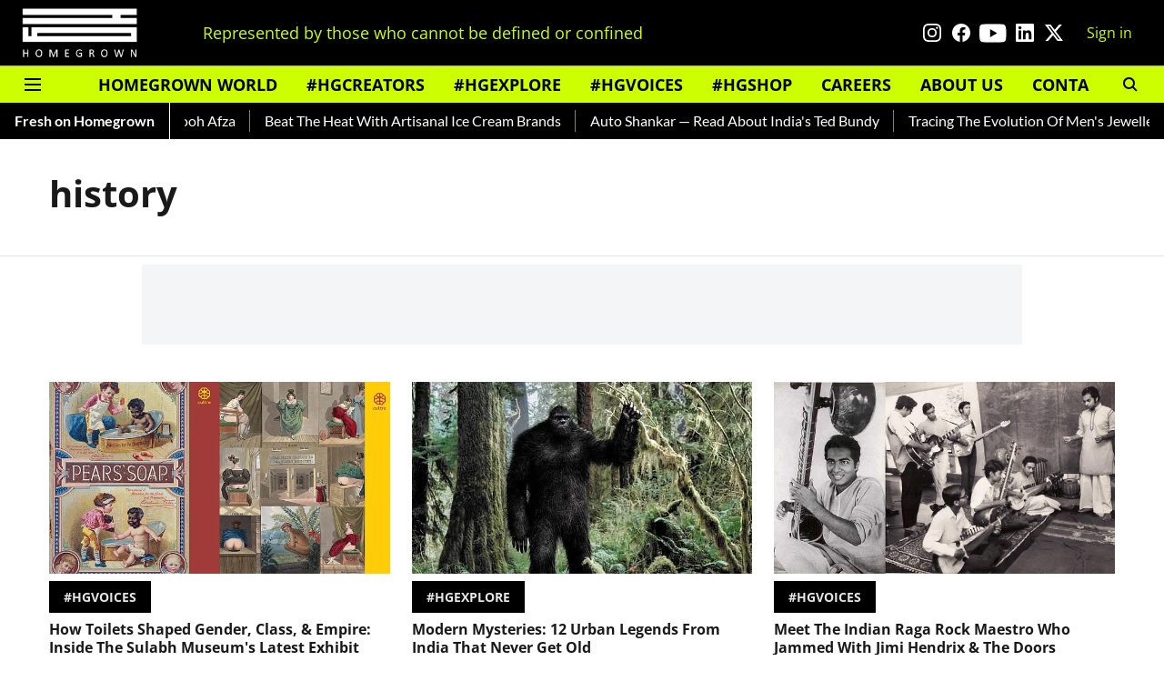

--- FILE ---
content_type: text/html; charset=utf-8
request_url: https://www.google.com/recaptcha/api2/aframe
body_size: 265
content:
<!DOCTYPE HTML><html><head><meta http-equiv="content-type" content="text/html; charset=UTF-8"></head><body><script nonce="En0-7WiWc-beUupsr7_HFQ">/** Anti-fraud and anti-abuse applications only. See google.com/recaptcha */ try{var clients={'sodar':'https://pagead2.googlesyndication.com/pagead/sodar?'};window.addEventListener("message",function(a){try{if(a.source===window.parent){var b=JSON.parse(a.data);var c=clients[b['id']];if(c){var d=document.createElement('img');d.src=c+b['params']+'&rc='+(localStorage.getItem("rc::a")?sessionStorage.getItem("rc::b"):"");window.document.body.appendChild(d);sessionStorage.setItem("rc::e",parseInt(sessionStorage.getItem("rc::e")||0)+1);localStorage.setItem("rc::h",'1768359965153');}}}catch(b){}});window.parent.postMessage("_grecaptcha_ready", "*");}catch(b){}</script></body></html>